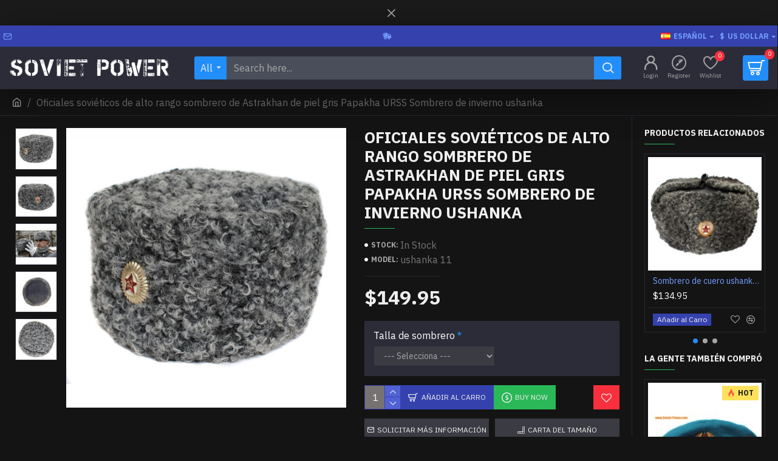

--- FILE ---
content_type: text/html; charset=utf-8
request_url: https://www.soviet-power.com/index.php?route=product/product/review&product_id=3065
body_size: -208
content:
<p>No hay opiniones para este producto.</p>
